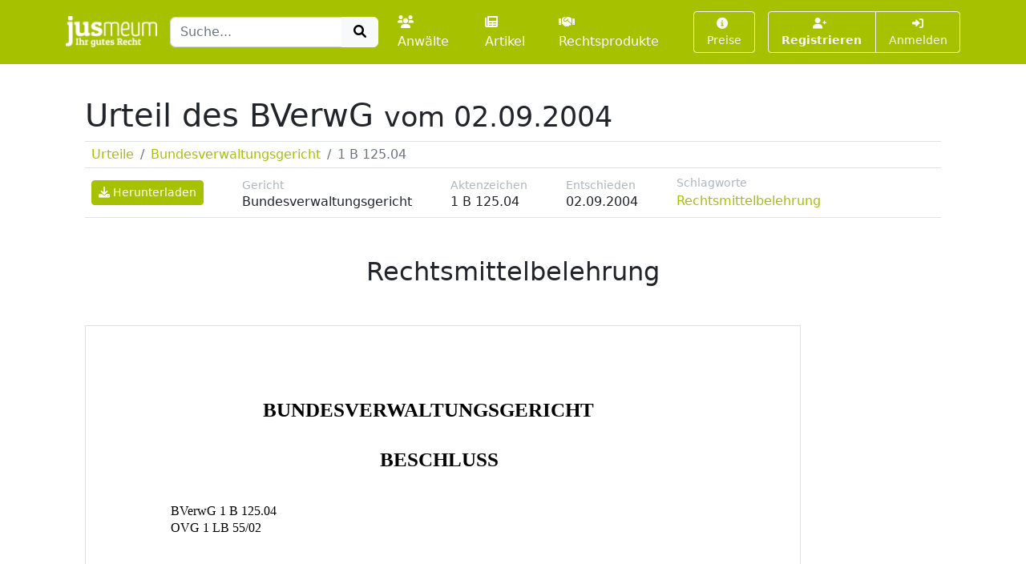

--- FILE ---
content_type: text/html; charset=UTF-8
request_url: https://www.jusmeum.de/urteil/bverwg/bverwg_1-B-125-04
body_size: 3279
content:
<!doctype html>
<html lang="de">
  <head>
    <title>BVerwG, 1 B 125.04: Rechtsmittelbelehrung</title>
    <meta charset="utf-8">
    <meta name="viewport" content="width=device-width, initial-scale=1">
<meta name="description" content="Schlagworte zum Urteil 1 B 125.04: Rechtsmittelbelehrung">
      <meta name="robots" content="noindex, nofollow">
        <link href="/css/styles.min.css?cb=2" rel="stylesheet">
  
  </head>
  <body>
    <header class="sticky-top" style="top:0 !important;z-index:1030;">
          <nav id="navbar-one" class="navbar navbar-expand-lg navbar-dark bg-primary">
    <div class="container">
      <a class="navbar-brand pt-1" href="/">
        <img class="img-fluid" src="/images/logos/logo-white-claim.png" style="max-height:40px;" alt="jusmeum - Ihr gutes Recht">
      </a>
      <form id="global-search-form" class="" role="search" data-ac-url="/suche" action="/suche" method="GET">
        <div class="input-group">
          <input type="text" id="q" name="q" placeholder="Suche..." accesskey="s" autocomplete="off" class="flex-grow-1 form-control" />
          <button type="submit" class="btn btn-light">
            <i class="fa fa-search fa-fw"></i>
          </button>
        </div>
         <input type="hidden" id="t" name="t" value="_" />
      </form>
      <div class="navbar-nav ps-3">
                <a class="nav-link " href="/anwaelte">
          <i class="fa fa-users me-1"></i>Anwälte
        </a>
        <a class="nav-link px-3 " href="/artikel">
          <i class="fa fa-newspaper me-1"></i>Artikel
        </a>
        <a class="nav-link " href="/rechtsprodukte">
          <i class="fa fa-handshake me-1"></i>Rechtsprodukte
        </a>
              </div>
      <button class="btn btn-outline-light navbar-toggler" type="button" data-bs-toggle="collapse" data-bs-target="#navbar-top-main" aria-controls="navbar-top-main" aria-expanded="false" aria-label="Toggle navigation">
        <span class="navbar-toggler-icon d-none"></span>
        <i class="fa fa-bars"></i>
      </button>
      <div id="navbar-top-main" class="collapse navbar-collapse h-100">
        <div class="navbar-nav ms-auto">
          
        <div class="ms-3">
      <a class="btn btn-outline-light btn-sm " href="/produkte">
        <i class="fa fa-info-circle me-1"></i>Preise
      </a>
    </div>
    <div class="ms-3">
      <div class="btn-group">
      <a class="btn btn-outline-light btn-sm fw-bold " tabindex="1" role="button" href="/auth/register">
        <i class="fa fa-user-plus me-1"></i>Registrieren
      </a>
      <a class="btn btn-outline-light btn-sm " tabindex="2" role="button" href="/login?referer=https://www.jusmeum.de/urteil/bverwg/bverwg_1-B-125-04" data-toggle="dynamic-modal">
        <i class="fa fa-right-to-bracket"></i> Anmelden
      </a>
      </div>
    </div>
  


        </div>
      </div>
    </div>
  </nav>

    </header>
            
    
    <main class="container py-3" style="min-height:75vh;">
        <section class="p-4">
    <h1 class="">
      Urteil des
      BVerwG
              <small class="">vom 02.09.2004</small>
          </h1>
    <div class="mt-2 border-top border-bottom">
      <div class="">
        <nav aria-label="breadcrumb">
          <ol class="breadcrumb m-0 py-1 px-2">
            <li class="breadcrumb-item">
              <a href="/urteile">
                Urteile
              </a>
            </li>
            <li class="breadcrumb-item">
              <a href="/urteile/bverwg">
                Bundesverwaltungsgericht
              </a>
            </li>
            <li class="breadcrumb-item active" aria-current="page">
              1 B 125.04
            </li>
          </ol>
        </nav>
      </div>
    </div>
    <div class="sticky-top bg-white border-bottom">
      <aside class="d-flex align-items-center py-2 px-2">
        <div class="">
          <a class="btn btn-primary btn-sm" href="/login?wall=decision&amp;referer=/urteil/bverwg/bverwg_1-B-125-04?downloadAfterLogin%3D1"><i class="fa fa-download"></i> Herunterladen</a>
        </div>
        <div class="ms-5">
          <div class="small text-muted">
            Gericht
          </div>
          <div class="h6 mb-0">
            Bundesverwaltungsgericht
          </div>
        </div>
        <div class="ms-5">
          <div class="small text-muted">
            Aktenzeichen
          </div>
          <div class="h6 mb-0">
            1 B 125.04
          </div>
        </div>
                  <div class="ms-5">
            <div class="small text-muted">
              Entschieden
            </div>
            <div class="h6 mb-0">
              02.09.2004
            </div>
          </div>
                          <div class="ms-5">
            <div class="small text-muted">
              Schlagworte
            </div>
            <div class="mb-0">
                              
                <a data-search-on-click="Rechtsmittelbelehrung" href="javascript:;">Rechtsmittelbelehrung</a>
                          </div>

          </div>
                <div class="ms-auto">
          
        </div>

      </aside>
    </div>

    <h2 class="text-center my-5">
      Rechtsmittelbelehrung
    </h2>
    <div class="">
      <div data-style="transform:scale(1.15);transform-origin: 0 0;">
        <div class="jm-pdf-pages d-flex" style="flex-wrap:wrap;"><div style="width:100%;" class=""><div class="page position-relative border mb-3" style="height:1262px;width:893px;background:url(/static/asset/decision/bverwg/bverwg_1-B-125-04/bverwg_1-B-125-04-001.png);background-size:cover;"><div class="pa f1" style="top:92px;left:221px;width:459px;height:24px;"><b>BUNDESVERWALTUNGSGERICHT</b></div><div class="pa f1" style="top:154px;left:367px;width:166px;height:24px;"><b>BESCHLUSS</b></div><div class="pa f0" style="top:223px;left:106px;width:164px;height:17px;">BVerwG 1 B 125.04</div><div class="pa f0" style="top:244px;left:106px;width:137px;height:17px;">OVG 1 LB 55/02</div><div class="pa f0" style="top:327px;left:328px;width:242px;height:17px;">In der Verwaltungsstreitsache</div></div></div><div style="width:100%;" class=""><div class="page position-relative border mb-3" style="height:1262px;width:893px;background:url(/static/asset/decision/bverwg/bverwg_1-B-125-04/bverwg_1-B-125-04-002.png);background-size:cover;"><div class="pa f0" style="top:58px;left:430px;width:37px;height:17px;">- 2 -</div><div class="pa f0" style="top:120px;left:106px;width:397px;height:17px;">hat der 1. Senat des Bundesverwaltungsgerichts</div><div class="pa f0" style="top:141px;left:106px;width:188px;height:17px;">am 2. September 2004</div><div class="pa f0" style="top:161px;left:106px;width:672px;height:17px;">durch die Vizepräsidentin des Bundesverwaltungsgerichts   E c k e r t z - H ö f e r ,</div><div class="pa f0" style="top:182px;left:106px;width:630px;height:17px;">den Richter am Bundesverwaltungsgericht   R i c h t e r   und die Richterin am</div><div class="pa f0" style="top:203px;left:106px;width:286px;height:17px;">Bundesverwaltungsgericht   B e c k</div><div class="pa f0" style="top:265px;left:106px;width:110px;height:17px;">beschlossen:</div><div class="pa f0" style="top:327px;left:191px;width:496px;height:17px;">Die Beschwerde des Beigeladenen gegen die Nichtzulassung</div><div class="pa f0" style="top:348px;left:191px;width:494px;height:17px;">der Revision in dem Beschluss des Schleswig-Holsteinischen</div><div class="pa f0" style="top:368px;left:191px;width:483px;height:17px;">Oberverwaltungsgerichts vom 14. Juni 2004 wird verworfen.</div><div class="pa f0" style="top:410px;left:191px;width:498px;height:17px;">Der Beigeladene trägt die Kosten des Beschwerdeverfahrens.</div><div class="pa f0" style="top:493px;left:399px;width:100px;height:17px;">G r ü n d e :</div><div class="pa f0" style="top:555px;left:106px;width:672px;height:17px;">Die Beschwerde ist unzulässig, da sie nicht innerhalb der am 17. August 2004 abge-</div><div class="pa f0" style="top:586px;left:106px;width:668px;height:17px;">laufenen Frist (§ 133 Abs. 3 Satz 1 VwGO) begründet worden ist. Auf die Frist ist in</div><div class="pa f0" style="top:617px;left:106px;width:658px;height:17px;">der Rechtsmittelbelehrung der angefochtenen Entscheidung hingewiesen worden.</div><div class="pa f0" style="top:679px;left:106px;width:657px;height:17px;">Die Kostenentscheidung folgt aus § 154 Abs. 2 VwGO. Gerichtskosten werden ge-</div><div class="pa f0" style="top:710px;left:106px;width:672px;height:17px;">mäß § 83 b AsylVfG nicht erhoben; der Gegenstandswert ergibt sich aus § 30 RVG.</div><div class="pa f0" style="top:803px;left:106px;width:676px;height:17px;">Eckertz-Höfer                                         Richter                                                   Beck</div></div></div></div><style>.jm-pdf-pages .pa{ position: absolute; } .f0{ font-size: 16px; line-height:1.0; white-space:nowrap; font-family: ArialMT; color: #000000; }
.f1{ font-size: 25px; line-height:1.0; white-space:nowrap; font-family: TimesNewRomanPS-BoldMT; color: #000000; }
</style>
      </div>
    </div>

</section>
    </main>
    <footer class="footer">
      <div class="container">
        <div class="row">
          <div class="col-md-6">
            <div class="">
              <a class="fw-bold" href="/ueber-uns">Über uns</a> |
              <a href="/experte-werden">Experte werden</a>
                          </div>
            <div class="mt-2">
              <a href="/datenschutz">Datenschutz</a> |
              <a href="/agb">AGB</a> |
              <a href="/impressum">Impressum und Kontakt</a> |
              &copy;2022 jusmeum GmbH
            </div>
          </div>
          <div class="col-md-6 text-end">
            <div class="supporters">
              <img class="ms-3" src="/images/modules/layout/supporter_lmu_min.png" height="50" width="90" title="Existenzgründungen aus der Wissenschaft" alt="Existenzgründungen aus der Wissenschaft">
              <img class="ms-3" src="/images/modules/layout/supporter_exist_min.png" height="50" width="78" title="EXIST" alt="Unterstützer-Bild EXIST">
              <img class="ms-3" src="/images/modules/layout/supporter_mpi_min.png" height="50" width="62" title="MPI" alt="Unterstützer-Bild MPI">
              <img class="ms-3" src="/images/modules/layout/supporter_spinoff_min.png" height="30" width="70" title="Spinn-Off" alt="Unterstützer-Bild Spinn-Off">
            </div>
          </div>
        </div>
      </div>
    </footer>
          <script>
    var onuo = {
      admin: null
    };
  </script>
    <script src="/js/scripts.min.js?cb=2"></script>
  
      </body>
</html>
